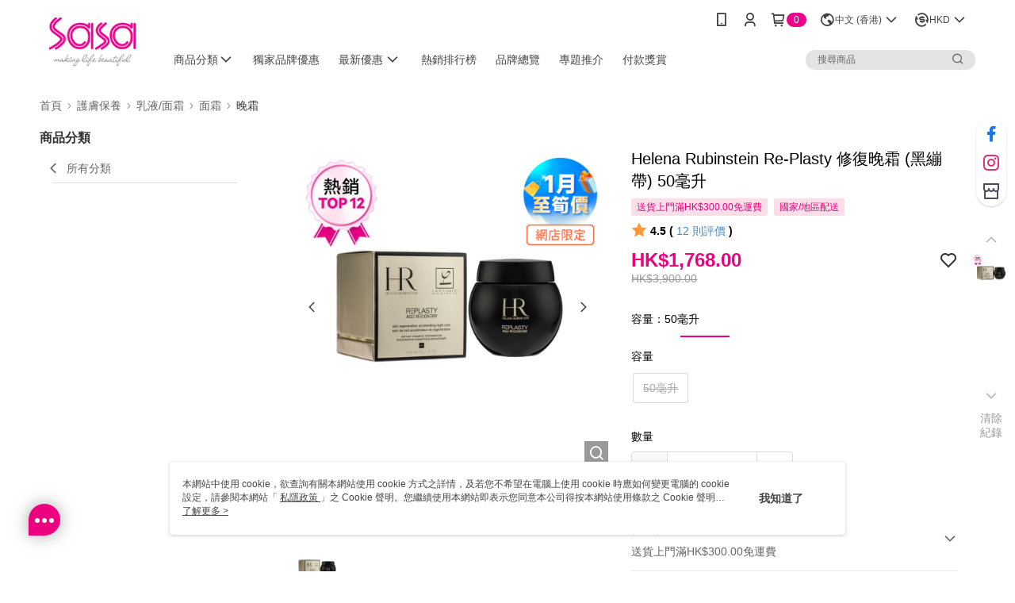

--- FILE ---
content_type: image/svg+xml
request_url: https://official-static.91app.hk/v2/Content/Images/Icon/icon_creditcard_union.svg
body_size: 7617
content:
<?xml version="1.0" encoding="UTF-8"?>
<svg width="256px" height="160px" viewBox="0 0 256 160" version="1.1" xmlns="http://www.w3.org/2000/svg" xmlns:xlink="http://www.w3.org/1999/xlink" preserveAspectRatio="xMidYMid">
	<g>
		<path d="M50.041631,0.000667563305 L113.820211,0.000667563305 C122.723127,0.000667563305 128.260438,7.25731345 126.183558,16.1897657 L96.4900715,143.675416 C94.3945365,152.576777 85.480739,159.839641 76.571605,159.839641 L12.7992433,159.839641 C3.908764,159.839641 -1.64098444,152.576777 0.435896208,143.675416 L30.1418186,16.1897657 C32.2186993,7.25731345 41.1278333,0.000667563305 50.041631,0.000667563305" fill="#E21836"></path>
		<path d="M108.513283,0.000667563305 L181.857018,0.000667563305 C190.758378,0.000667563305 186.744527,7.25731345 184.650546,16.1897657 L154.961724,143.675416 C152.878625,152.576777 153.528427,159.839641 144.608411,159.839641 L71.2646775,159.839641 C62.3446615,159.839641 56.8244495,152.576777 58.919985,143.675416 L88.6072525,16.1897657 C90.715224,7.25731345 99.6057035,0.000667563305 108.513283,0.000667563305" fill="#00447C"></path>
		<path d="M178.94783,0.000667563305 L242.726409,0.000667563305 C251.641762,0.000667563305 257.179074,7.25731345 255.085093,16.1897657 L225.396271,143.675416 C223.300736,152.576777 214.380719,159.839641 205.466922,159.839641 L141.717879,159.839641 C132.797863,159.839641 127.265215,152.576777 129.354532,143.675416 L159.048017,16.1897657 C161.124899,7.25731345 170.027814,0.000667563305 178.94783,0.000667563305" fill="#007B84"></path>
		<path d="M66.698338,40.8561434 C60.139686,40.9229891 58.202715,40.8561434 57.5840035,40.7100156 C57.346157,41.8401744 52.920349,62.256098 52.9079125,62.273198 C51.9549725,66.403641 51.261643,69.347961 48.9064975,71.2491775 C47.5695833,72.3544635 46.0088137,72.8876745 44.1993159,72.8876745 C41.2907503,72.8876745 39.5962892,71.4434965 39.3118063,68.704377 L39.2573971,67.7638735 C39.2573971,67.7638735 40.1434913,62.231225 40.1434913,62.200134 C40.1434913,62.200134 44.7884909,43.5952629 45.6201759,41.1359627 C45.6637033,40.9960531 45.6761397,40.9229891 45.6870215,40.8561434 C36.6457507,40.9354255 35.0430082,40.8561434 34.9326351,40.7100156 C34.8720075,40.9105527 34.6481522,42.0640298 34.6481522,42.0640298 L29.9052159,63.0333735 L29.4979234,64.8117805 L28.7097659,70.6289115 C28.7097659,72.3544635 29.0486581,73.762887 29.7233334,74.9536735 C31.8841598,78.729679 38.0479561,79.2955355 41.5348148,79.2955355 C46.0274683,79.2955355 50.241857,78.341041 53.089795,76.598389 C58.0332685,73.677387 59.3266555,69.1116695 60.4801325,65.0542905 L61.014898,62.972746 C61.014898,62.972746 65.7998075,43.6496723 66.6128375,41.1359627 C66.643929,40.9960531 66.656365,40.9229891 66.698338,40.8561434 Z M82.9786885,56.444252 C81.825211,56.444252 79.7172395,56.724071 77.823796,57.6521385 C77.1366845,58.0050215 76.486882,58.412314 75.8013245,58.818052 L76.420036,56.5841615 L76.081144,56.20796 C72.0657375,57.0209905 71.167207,57.129809 67.4580475,57.6521385 L67.147137,57.8588935 C66.7165265,61.4296985 66.3341065,64.1144085 64.7375825,71.133208 C64.129753,73.7199815 63.498605,76.331628 62.8659025,78.912183 L63.036903,79.2401935 C66.8377815,79.0396565 67.9912585,79.0396565 71.29468,79.0940655 L71.562063,78.8033645 C71.981792,76.65342 72.036201,76.1497455 72.965823,71.795447 C73.402652,69.7310025 74.313619,65.1948215 74.7628845,63.579643 C75.588351,63.197223 76.402936,62.8210215 77.1802115,62.8210215 C79.0316825,62.8210215 78.8062725,64.4362005 78.734763,65.079785 C78.655481,66.160198 77.9808055,69.68903 77.2890305,72.7188505 L76.8273285,74.674476 C76.5055365,76.1186545 76.152653,77.522414 75.830861,78.954156 L75.9707705,79.2401935 C79.7172395,79.0396565 80.859835,79.0396565 84.0591015,79.0940655 L84.435303,78.8033645 C85.013596,75.4455335 85.183042,74.547003 86.209046,69.6579385 L86.725157,67.411612 C87.727843,63.0153405 88.2315175,60.786114 87.4728965,58.970398 C86.670748,56.93549 84.7462135,56.444252 82.9786885,56.444252 Z M101.165696,61.047123 C99.1743155,61.429543 97.904247,61.684489 96.6419515,61.8492715 C95.3905375,62.049809 94.1702145,62.2316915 92.24568,62.499074 L92.093334,62.637429 L91.9534245,62.7478025 C91.7528875,64.181099 91.6129775,65.420076 91.3471495,66.876691 C91.1217395,68.383051 90.7750745,70.094612 90.2107725,72.5539125 C89.7739435,74.436474 89.5485335,75.092495 89.299805,75.754734 C89.057295,76.4169725 88.7899125,77.060557 88.298674,78.9120275 L88.413711,79.0830285 L88.510093,79.240038 C90.308709,79.1545375 91.4855045,79.09391 92.6949455,79.0830285 C93.902832,79.039501 95.1542455,79.0830285 97.0912165,79.09391 L97.260663,78.955555 L97.4425455,78.803209 C97.7223645,77.133621 97.7643375,76.6843555 97.935338,75.8697705 C98.104784,74.9961125 98.39704,73.786672 99.113688,70.556314 C99.4525805,69.039072 99.8303365,67.5264935 100.181665,65.97816 C100.546985,64.436045 100.929404,62.9172485 101.293169,61.4000065 L101.23876,61.2165695 L101.165696,61.047123 Z M101.208135,54.841043 C99.3986375,53.7730665 96.222689,54.1119585 94.0851805,55.587228 C91.953891,57.0329605 91.711381,59.0849685 93.5146605,60.166936 C95.293067,61.2053765 98.481452,60.896021 100.600305,59.408315 C102.726932,57.9314915 102.99276,55.898138 101.208135,54.841043 Z M112.151399,79.574733 C115.812368,79.574733 119.565055,78.565829 122.389675,75.571763 C124.562938,73.143554 125.559405,69.5307765 125.904516,68.043071 C127.028457,63.112034 126.153244,60.809743 125.054176,59.407538 C123.384588,57.2700295 120.43405,56.5844725 117.373138,56.5844725 C115.532549,56.5844725 111.148714,56.766355 107.724038,59.923649 C105.264737,62.2010665 104.12836,65.291515 103.442803,68.2544895 C102.751028,71.2734285 101.955097,76.70814 106.95298,78.7306115 C108.495095,79.3928505 110.718104,79.574733 112.151399,79.574733 Z M111.865362,68.4798995 C112.709484,64.7458675 113.705951,61.6118915 116.249197,61.6118915 C118.242132,61.6118915 118.386705,63.943719 117.500611,67.6901875 C117.342047,68.5218725 116.614517,71.6138755 115.630486,72.9305805 C114.943374,73.902175 114.130344,74.49135 113.231813,74.49135 C112.96443,74.49135 111.374124,74.49135 111.349251,72.1299865 C111.336815,70.964073 111.574661,69.7732865 111.865362,68.4798995 Z M135.05616,79.094532 L135.342197,78.803831 C135.747935,76.6538865 135.814781,76.148657 136.713312,71.7959135 C137.162577,69.731469 138.092198,65.195288 138.529028,63.580109 C139.356049,63.196135 140.156643,62.8199335 140.958791,62.8199335 C142.797825,62.8199335 142.57397,64.4351125 142.500907,65.0786965 C142.43406,66.1606645 141.759386,69.6879415 141.055173,72.717762 L140.618345,74.673388 C140.284116,76.1191205 139.920351,77.521326 139.598559,78.9546225 L139.738469,79.24066 C143.497374,79.0401225 144.596441,79.0401225 147.814363,79.094532 L148.203001,78.803831 C148.767303,75.4444455 148.919649,74.5459145 149.976744,69.658405 L150.480419,67.410524 C151.487768,63.0142525 151.99766,60.7865805 151.251476,58.9708645 C150.426009,56.9359565 148.489038,56.4447185 146.746386,56.4447185 C145.591354,56.4447185 143.472501,56.722983 141.589939,57.652605 C140.916819,58.005488 140.242143,58.411226 139.579904,58.8185185 L140.156643,56.584628 L139.847287,56.206872 C135.833436,57.021457 134.91625,57.1302755 131.211754,57.652605 L130.927271,57.85936 C130.478006,61.4301645 130.112686,64.1133205 128.516162,71.1336745 C127.908333,73.720448 127.277185,76.332094 126.646037,78.9126495 L126.815483,79.24066 C130.622579,79.0401225 131.758957,79.0401225 135.05616,79.094532 Z M162.673542,79.2398825 C162.909834,78.0864055 164.313594,71.2494885 164.32603,71.2494885 C164.32603,71.2494885 165.52148,66.232951 165.594545,66.0510685 C165.594545,66.0510685 165.970746,65.5287395 166.346947,65.321984 L166.900367,65.321984 C172.122106,65.321984 178.018519,65.321984 182.6402,61.92218 C185.785058,59.590353 187.935002,56.1470215 188.89416,51.9621695 C189.142889,50.9361655 189.326326,49.7158426 189.326326,48.4955199 C189.326326,46.8927774 189.004534,45.3071349 188.074912,44.0681575 C185.718212,40.770954 181.025022,40.7103265 175.60741,40.6854536 C175.59031,40.6854536 172.93669,40.7103265 172.93669,40.7103265 C166.001837,40.7958268 163.220744,40.770954 162.078149,40.6310444 C161.981767,41.1362735 161.799884,42.0348043 161.799884,42.0348043 C161.799884,42.0348043 159.315711,53.547812 159.315711,53.5664665 C159.315711,53.5664665 153.371107,78.0444325 153.091287,79.1979095 C159.146265,79.124846 161.628884,79.124846 162.673542,79.2398825 Z M167.276569,58.7882045 C167.276569,58.7882045 169.917752,47.2985153 169.905316,47.3420427 L169.990815,46.7528678 L170.028125,46.3036024 L171.083665,46.4124209 C171.083665,46.4124209 176.530813,46.8803409 176.658287,46.8927774 C178.808231,47.7244624 179.694325,49.8681887 179.075614,52.666381 C178.511312,55.223618 176.852606,57.373563 174.721316,58.412003 C172.966227,59.291879 170.816282,59.364943 168.601047,59.364943 L167.167751,59.364943 L167.276569,58.7882045 Z M183.721236,68.692718 C183.023242,71.668129 182.221093,77.102841 187.194103,79.039812 C188.779745,79.714487 190.200605,79.915024 191.644784,79.8419605 C193.169799,79.759569 194.582886,78.99473 195.891818,77.8941075 C195.773673,78.346482 195.655527,78.7988565 195.537381,79.2527855 L195.76279,79.5434865 C199.339813,79.392695 200.449763,79.392695 204.325259,79.4222315 L204.676588,79.1548485 C205.242445,75.8281085 205.775656,72.597751 207.246262,66.2334175 C207.962909,63.184942 208.678003,60.1660035 209.413306,57.1299645 L209.29827,56.795736 C205.296854,57.537257 204.227323,57.6958215 200.378253,58.241469 L200.085998,58.479315 C200.047134,58.788671 200.006716,59.08559 199.969406,59.3825095 C199.370904,58.4155785 198.503465,57.590112 197.164996,57.0755555 C195.453434,56.4024345 191.433365,57.269874 187.977597,60.416286 C185.549388,62.662613 184.383475,65.7406245 183.721236,68.692718 Z M192.12514,68.8746005 C192.981698,65.2074135 193.965729,62.104529 196.515194,62.104529 C198.127263,62.104529 198.976048,63.5922345 198.803493,66.1292625 C198.666693,66.761965 198.51901,67.4288675 198.343345,68.182825 C198.0884,69.2725655 197.811689,70.3529785 197.542752,71.4349465 C197.26915,72.174913 196.950468,72.8729065 196.600694,73.3377175 C195.944673,74.267339 194.383904,74.8440775 193.485373,74.8440775 C193.230426,74.8440775 191.65722,74.8440775 191.602811,72.524687 C191.590374,71.3696555 191.828221,70.1804235 192.12514,68.8746005 Z M236.010903,56.766044 L235.701548,56.413161 C231.742105,57.2153095 231.025456,57.3427825 227.387807,57.834021 L227.120423,58.1014035 C227.107988,58.144931 227.097105,58.211777 227.078451,58.2724045 L227.066014,58.211777 C224.357986,64.459519 224.437268,63.111723 222.232914,68.0303235 C222.220477,67.806468 222.220477,67.6665585 222.208042,67.428712 L221.656175,56.766044 L221.30951,56.413161 C217.161968,57.2153095 217.064031,57.3427825 213.233616,57.834021 L212.935143,58.1014035 C212.893169,58.228877 212.893169,58.3687865 212.868297,58.5211325 L212.893169,58.575542 C213.371971,61.022406 213.256934,60.4767585 213.737291,64.338264 C213.961146,66.233262 214.25962,68.139142 214.483475,70.010822 C214.861232,73.143243 215.072651,74.685358 215.534352,79.4656035 C212.947578,83.7344015 212.335085,85.3495805 209.844694,89.0960495 L209.861794,89.1333585 L208.10826,91.906678 C207.907723,92.198934 207.725841,92.399471 207.470894,92.4849715 C207.191075,92.6233265 206.82731,92.648199 206.32208,92.648199 L205.350486,92.648199 L203.906308,97.451763 L208.860663,97.5372635 C211.769228,97.524827 213.597381,96.1645945 214.581412,94.336442 L217.696733,88.9981125 L217.646987,88.9981125 L217.974998,88.621911 C220.070533,84.110603 236.010903,56.766044 236.010903,56.766044 Z M183.72108,119.853625 L181.619326,119.853625 L189.398302,94.1242455 L191.978857,94.1242455 L192.798105,91.4737355 L192.877387,94.421165 C192.781005,96.243099 194.214302,97.858278 197.979425,97.5908955 L202.333723,97.5908955 L203.832311,92.63654 L202.193814,92.63654 C201.251756,92.63654 200.814927,92.3986935 200.869337,91.888801 L200.790054,88.890071 L192.726596,88.890071 L192.726596,88.9056165 C190.119614,88.960026 182.33442,89.1558995 180.758105,89.5756285 C178.850671,90.0668665 176.840635,91.5125995 176.840635,91.5125995 L177.630347,88.85898 L170.087664,88.85898 L168.516013,94.1242455 L160.632883,120.246927 L159.103204,120.246927 L157.603062,125.165528 L172.626247,125.165528 L172.122572,126.805579 L179.525345,126.805579 L180.016584,125.165528 L182.093465,125.165528 L183.72108,119.853625 Z M177.557284,99.352202 C176.349398,99.6864305 174.101516,100.699998 174.101516,100.699998 L176.100669,94.1242455 L182.093465,94.1242455 L180.647732,98.915373 C180.647732,98.915373 178.796261,99.0241915 177.557284,99.352202 Z M177.672321,108.746356 C177.672321,108.746356 175.789759,108.982648 174.550781,109.262467 C173.330458,109.632451 171.042159,110.798364 171.042159,110.798364 L173.106603,103.955229 L179.13049,103.955229 L177.672321,108.746356 Z M174.31449,119.914253 L168.30304,119.914253 L170.045692,114.139095 L176.038487,114.139095 L174.31449,119.914253 Z M188.791404,103.955229 L197.456474,103.955229 L196.211278,107.987735 L187.431173,107.987735 L186.112912,112.396443 L193.795505,112.396443 L187.978375,120.587374 C187.571082,121.188986 187.205762,121.401959 186.800025,121.571405 C186.392732,121.77816 185.857967,122.02067 185.239255,122.02067 L183.107965,122.02067 L181.643577,126.849107 L187.218198,126.849107 C190.115882,126.849107 191.827443,125.530847 193.091294,123.800631 L197.080273,118.341047 L197.936831,123.884578 C198.118713,124.923017 198.864898,125.530847 199.370127,125.767139 C199.928211,126.046958 200.50495,126.527315 201.319535,126.598824 C202.193192,126.636133 202.82434,126.66567 203.244069,126.66567 L205.983189,126.66567 L207.627904,121.262049 L206.547491,121.262049 C205.927224,121.262049 204.859248,121.157894 204.677366,120.963575 C204.495483,120.727283 204.495483,120.363518 204.397546,119.810098 L203.528552,114.254131 L199.970183,114.254131 L201.530954,112.396443 L210.293959,112.396443 L211.641755,107.987735 L203.528552,107.987735 L204.792402,103.955229 L212.880733,103.955229 L214.380875,98.982219 L190.266674,98.982219 L188.791404,103.955229 Z M115.605924,121.037106 L117.628395,114.309008 L125.940582,114.309008 L127.459378,109.304907 L119.139419,109.304907 L120.409488,105.163582 L128.539791,105.163582 L130.046152,100.318045 L109.703292,100.318045 L108.228023,105.163582 L112.849704,105.163582 L111.616945,109.304907 L106.982827,109.304907 L105.446931,114.394508 L110.067057,114.394508 L107.371465,123.295869 C107.0077,124.474219 107.542466,124.923484 107.881358,125.470686 C108.228023,126.003897 108.579352,126.35678 109.369064,126.557317 C110.183649,126.7392 110.741733,126.848018 111.500354,126.848018 L120.87119,126.848018 L122.540778,121.304488 L118.387016,121.875009 C117.584868,121.875009 115.363414,121.778627 115.605924,121.037106 Z M116.55933,88.8286665 L114.452913,92.635763 C114.002093,93.4674475 113.596355,93.983559 113.231036,94.221405 C112.909244,94.4219425 112.271878,94.505888 111.348474,94.505888 L110.249406,94.505888 L108.780355,99.3762975 L112.430442,99.3762975 C114.18553,99.3762975 115.533326,98.7327135 116.176911,98.410921 C116.868686,98.040938 117.050568,98.252357 117.585334,97.736246 L118.818094,96.668269 L130.216064,96.668269 L131.728643,91.5973225 L123.385365,91.5973225 L124.84198,88.8286665 L116.55933,88.8286665 Z M133.386416,121.134887 C133.192097,120.855067 133.332007,120.362275 133.628926,119.336271 L136.744247,109.024932 L147.826644,109.024932 C149.441823,109.001614 150.607736,108.982959 151.366357,108.92855 C152.180942,108.843049 153.067037,108.552348 154.032413,108.030019 C155.028881,107.482817 155.538773,106.906078 155.969384,106.243839 C156.44974,105.583155 157.220798,104.137422 157.883037,101.908196 L161.798952,88.859291 L150.298381,88.926137 C150.298381,88.926137 146.757113,89.448466 145.197898,90.0252045 C143.624692,90.668789 141.37681,92.4658505 141.37681,92.4658505 L142.415251,88.8888275 L135.31095,88.8888275 L125.364931,121.874854 C125.012048,123.155803 124.775756,124.085425 124.721347,124.643509 C124.702692,125.245121 125.479968,125.840514 125.983643,126.289779 C126.579036,126.739045 127.458911,126.665981 128.303033,126.739045 C129.190682,126.805891 130.452978,126.847863 132.195629,126.847863 L137.655214,126.847863 L139.33102,121.189296 L134.443511,121.650998 C133.921182,121.650998 133.543426,121.371178 133.386416,121.134887 Z M138.754282,102.060541 L150.394763,102.060541 L149.654797,104.379932 C149.550642,104.434341 149.301913,104.264895 148.117345,104.404805 L138.037634,104.404805 L138.754282,102.060541 Z M141.086109,94.2815665 L152.824526,94.2815665 L151.980405,97.075095 C151.980405,97.075095 146.447757,97.020686 145.561663,97.1839135 C141.662847,97.858589 139.38543,99.941688 139.38543,99.941688 L141.086109,94.2815665 Z M149.915339,112.146937 C149.818957,112.493602 149.666611,112.705021 149.453638,112.863585 C149.217345,113.015931 148.834926,113.07034 148.264406,113.07034 L146.605699,113.07034 L146.703636,110.245721 L139.804537,110.245721 L139.524718,124.054801 C139.513836,125.051268 139.610218,125.628007 140.339303,126.089709 C141.068387,126.666447 143.314714,126.739511 146.338316,126.739511 L150.661524,126.739511 L152.222294,121.570628 L148.458724,121.777383 L147.207311,121.850447 C147.03631,121.777383 146.873082,121.710537 146.6912,121.528655 C146.532635,121.371645 146.265253,121.468028 146.30878,120.47156 L146.338316,116.931847 L150.285323,116.768619 C152.416613,116.768619 153.32758,116.075288 154.104855,115.414604 C154.846376,114.781902 155.088886,114.054372 155.368706,113.07034 L156.030945,109.936365 L150.607114,109.936365 L149.915339,112.146937 Z" fill="#FEFEFE"></path>
	</g>
</svg>


--- FILE ---
content_type: image/svg+xml
request_url: https://official-static.91app.hk/v2/Content/Images/Icon/icon_payme.svg
body_size: 1166
content:
<svg width="30" height="30" viewBox="0 0 30 30" fill="none" xmlns="http://www.w3.org/2000/svg">
<path d="M14.6903 7.33964C12.1408 7.336 10.0639 9.4083 10.0602 11.9595C10.0584 13.213 10.0735 16.3081 10.0735 16.3393C10.0736 16.4089 10.101 16.4757 10.15 16.5252C10.1989 16.5746 10.2654 16.6026 10.3348 16.6031H10.3361C10.3684 16.6031 13.5499 16.5902 14.6778 16.5918C17.2275 16.5954 19.3046 14.523 19.3081 11.9721C19.3115 9.42129 17.2399 7.34303 14.6903 7.33964ZM14.6784 16.0618C13.7402 16.0606 11.3839 16.0691 10.5956 16.072C10.5919 15.2922 10.5819 12.9959 10.5832 11.9599C10.5864 9.70161 12.4286 7.86642 14.6897 7.86957C16.9508 7.87285 18.7879 9.71289 18.7847 11.9715C18.7817 14.2301 16.9397 16.065 14.6784 16.0618Z" fill="#DB0011"/>
<path d="M14.693 5.25397C11.0244 5.24875 8.03567 8.25959 8.03034 11.9652C8.02817 13.4005 8.04099 16.4664 8.04679 17.801C8.04607 17.8083 8.04462 17.8152 8.04462 17.8224L8.03615 23.9789C8.03615 24.1274 8.15348 24.2474 8.29838 24.2477C8.44328 24.2477 8.56085 24.1278 8.56085 23.9796L8.56811 18.7108C9.56682 18.7069 13.2454 18.6933 14.6751 18.6953C18.3441 18.7002 21.3332 15.6898 21.3382 11.9837C21.343 8.27803 18.362 5.25895 14.693 5.25397ZM14.6757 18.1585C13.2496 18.1565 9.58545 18.1701 8.57331 18.1739C8.56847 17.1625 8.55274 13.5581 8.55516 11.966C8.55952 8.55641 11.313 5.78585 14.6926 5.79059C18.0723 5.79544 20.818 8.5734 20.8135 11.9831C20.8089 15.3928 18.0555 18.1629 14.6757 18.1585Z" fill="#DB0011"/>
<path d="M14.7619 3.00001C9.93719 2.99358 6.00703 6.92862 6.00026 11.7725C5.99699 14.2191 6.02578 20.2623 6.02602 20.3212L6.0213 23.9557C6.02058 24.5713 6.42771 26.3308 8.24734 26.3333C10.1951 26.336 10.6357 24.6466 10.6364 24.0544C10.637 23.6233 10.6681 21.3368 10.6788 20.5755C12.032 20.5706 13.3851 20.5684 14.7383 20.5687C19.5629 20.5755 23.4933 16.6402 23.5 11.7966C23.5065 6.95289 19.5868 3.0068 14.7619 3.00001ZM14.7389 20.0307C13.9204 20.0295 12.4868 20.0319 10.4769 20.038C10.452 20.038 10.4274 20.0417 10.4036 20.0489L10.3429 20.0668C10.2883 20.0833 10.2404 20.1169 10.2062 20.1626C10.172 20.2083 10.1533 20.2638 10.1527 20.321C10.1509 20.4521 10.108 23.5338 10.107 24.0534C10.107 24.071 10.025 25.7976 8.24794 25.7951C6.62075 25.7927 6.55024 23.9744 6.55024 23.9559L6.55532 20.3203C6.55495 20.2594 6.52629 14.2178 6.52955 11.7727C6.5356 7.22568 10.2283 3.53177 14.761 3.53783C19.2941 3.54451 22.9766 7.24874 22.9706 11.7958C22.9645 16.3425 19.2716 20.037 14.7389 20.0307Z" fill="#DB0011"/>
<path d="M14.7534 9.42553C13.3855 9.42346 12.2706 10.5633 12.269 11.9666C12.2681 12.6469 12.2757 14.3175 12.2757 14.3175C12.2764 14.4297 12.364 14.5204 12.4721 14.5204H12.4731C12.4731 14.5204 14.1488 14.5138 14.7465 14.5146C16.1147 14.5163 17.2292 13.3763 17.2312 11.9735C17.233 10.5703 16.1216 9.42747 14.7534 9.42553ZM14.7474 13.9758C14.3037 13.9752 13.2278 13.979 12.7956 13.9807C12.7935 13.5433 12.7891 12.4686 12.7898 11.9675C12.7913 10.8613 13.6719 9.96287 14.7526 9.96432C15.8336 9.9659 16.7117 10.8667 16.7101 11.9729C16.7089 13.0787 15.8281 13.9774 14.7474 13.9758Z" fill="#DB0011"/>
</svg>
